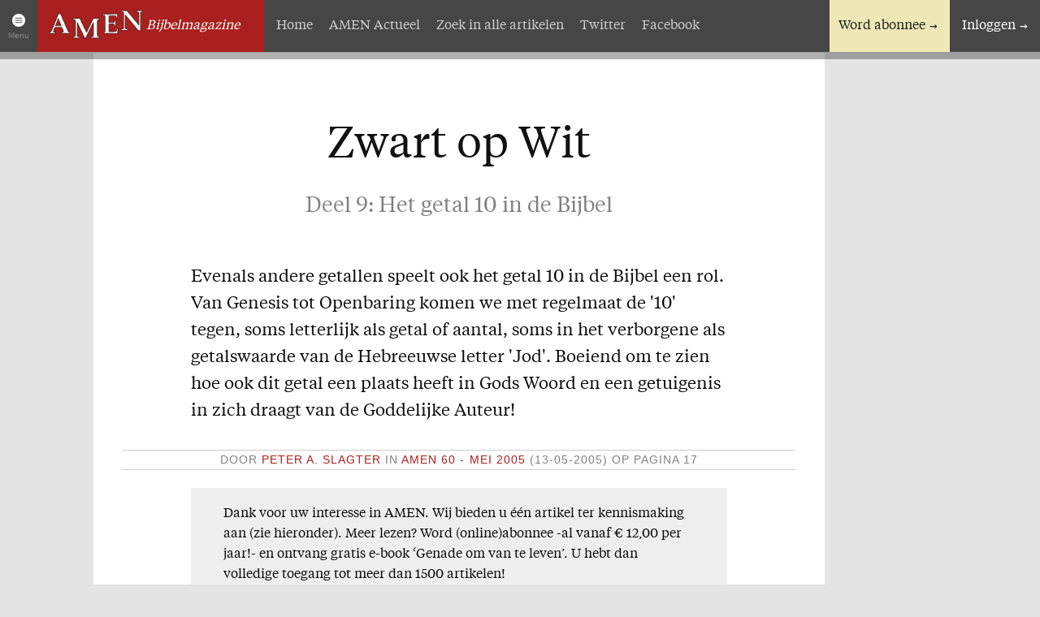

--- FILE ---
content_type: text/html; charset=UTF-8
request_url: https://www.amen.nl/artikel/448/zwart-op-wit-deel-9-het-getal-10-in-de-bijbel
body_size: 25224
content:
<!DOCTYPE html>
<!--[if IE 9 ]><html lang="nl" class="no-js ie9"><![endif]-->
<!--[if (gt IE 9)|!(IE)]><!--><html lang="nl" class="no-js"><!--<![endif]-->
<head>

<script type='text/javascript' src='/ui/uibase/script/setcookie.js?r=2b0fb64fe3071088dc4630093935479cfe20b7f0'></script>
<meta itemprop="pb:time" content="1581951000">
 <meta name='generator' content='Procurios' />
	<script type="text/javascript">
        if (!('querySelector' in document && 'addEventListener' in window && Array.prototype.forEach)) {
            // @see: http://responsivenews.co.uk/post/18948466399/cutting-the-mustard
            window.location = "/uw-browser-wordt-niet-ondersteund";
        }
    </script>
	<meta charset="UTF-8" />
	<meta http-equiv="X-UA-Compatible" content="IE=edge,chrome=1" />
	<meta name="viewport" content="width=device-width,initial-scale=1,maximum-scale=1,minimum-scale=1,user-scalable=no" />
	<meta http-equiv="X-UA-Compatible" content="IE=edge" />
	<title>Zwart op Wit - Deel 9: Het getal 10 in de Bijbel - AMEN</title>
	<link href='//fonts.googleapis.com/css?family=Inconsolata:400,700' rel='stylesheet' type='text/css' />
	<link rel='stylesheet' type='text/css' media='screen' href='/cache/146syao5kqr2.ff991df58ecf.css' />
<link rel='stylesheet' type='text/css' media='screen' href='/cache/3vhpufnyebc4o.ff991df58ecf.css' />
<link rel='stylesheet' type='text/css' media='print' href='/cache/3ga85qk3byyoo.ff991df58ecf.css' />
<meta name="author" content="AMEN" />
	
	
	<link rel="shortcut icon" href="/ui/amen2014/img/favicon.ico" />
	<link rel='stylesheet' type='text/css' media='screen' href='/ui/uibase/style/pbutil.css?rev=936ee22c6760c7601820a01aadeb5a63a9c84a35' />
<script type='text/javascript' src='/ui/uibase/script/prototype/prototype-min.js?rev=2ce7626cd5fcfb3042f3ce6c532d9fd6b7e4e352'></script>
<script type='text/javascript' src='/ui/uibase/droplets/iframe-resizer/child.js?rev=8075597b7937271dad9679269aec91bcab7a61fc'></script>
<script type='text/javascript' src='/ui/uibase/script/pblib/pblib.js?rev=397cb9ef2e7dec4e026c879b0066f2807e007912'></script>

	
				<meta property='og:site_name' content='AMEN' />
				<meta property='fb:app_id' content='317299755120068' />
			<meta property='og:title' content='Deel 9: Het getal 10 in de Bijbel'/>
			<meta property='og:type' content='website'/>
			<meta property='og:image' content='' />
			<meta property='og:description' content='Evenals andere getallen speelt ook het getal 10 in de Bijbel een rol. Van Genesis tot Openbaring komen we met regelmaat de '10' tegen, soms letterlijk als getal of aantal, soms in het verborgene als getalswaarde van de Hebreeuwse letter 'Jod'. Boeiend om te zien hoe ook dit getal een plaats heeft in Gods Woord en een getuigenis in zich draagt van de Goddelijke Auteur!' /><script src="/ui/uibase/vendor/procurios/amdLoader/dist/amdLoader.js?rev=b1a6a7ceda19f51c6a18587a2b15ca17675e5d29" data-main data-rev="ff991df58ecf"></script>
<script type='text/javascript'>var digitalData = {"page":{"attributes":{"PBSiteID":"136848"},"pageInfo":{"pageID":"136969","pageName":"Zwart op Wit - Deel 9: Het getal 10 in de Bijbel","language":"nl_NL","breadCrumbs":["Home","Artikelen","Zwart op Wit - Deel 9: Het getal 10 in de Bijbel"]}},"user":[{"segment":{"loggedIn":"no"},"profile":[{"profileID":"session-6e2e39f7-78ef-4432-abef-649804c1cc47","countryCode":"US","attributes":[]}]}],"component":[{"componentInfo":{"componentID":"136970","componentName":"mod_magazine: Volledig artikel"},"attributes":{"componentType":"ArticleDetails","componentModule":"Website"}},{"componentInfo":{"componentID":"136966","componentName":"AMEN: Word ook abonnee"},"attributes":{"componentType":"AMEN: Word ook abonnee","componentModule":"Website"}},{"componentInfo":{"componentID":"136977","componentName":"AMEN: Morgenroodreeks-introductie"},"attributes":{"componentType":"AMEN: Sectie-titel en -introductie","componentModule":"Website"}},{"componentInfo":{"componentID":"141654","componentName":"\"Zoon\" in het Oude Testament"},"attributes":{"componentType":"AMEN: Advertentie","componentModule":"Website"}},{"componentInfo":{"componentID":"136968","componentName":"Levend water"},"attributes":{"componentType":"AMEN: Advertentie","componentModule":"Website"}},{"componentInfo":{"componentID":"136967","componentName":"Het Getuigenis van de Sterren"},"attributes":{"componentType":"AMEN: Advertentie","componentModule":"Website"}}],"cookiePolicy":{"acceptancePolicy":"optIn","cookieTypeCategory":{"tracking":"tracking","statistics":"tracking","external":"external","functional":"essential"},"allowedCookieTypes":{"functional":true,"preferences":true,"statistics":true,"tracking":true,"external":true}},"pageInstanceID":"production"}</script>
    <script>
        window.dataLayer = window.dataLayer || [];
        function gtag(){ dataLayer.push(arguments); }

        gtag('consent', 'default', {"ad_storage":"granted","ad_user_data":"granted","ad_personalization":"granted","analytics_storage":"granted","functionality_storage":"granted","personalization_storage":"granted","security_storage":"granted"});
    </script>
<script>
    (function(w,d,s,l,i){w[l]=w[l]||[];w[l].push({'gtm.start':
        new Date().getTime(),event:'gtm.js'});var f=d.getElementsByTagName(s)[0],
        j=d.createElement(s),dl=l!='dataLayer'?'&l='+l:'';j.async=true;j.src=
        '//www.googletagmanager.com/gtm.js?id='+i+dl;f.parentNode.insertBefore(j,f);
    })(window,document,'script','dataLayer','GTM-THLNWD');
</script>
<link rel='stylesheet' media='screen' href='/ui/amen2014/modules/mod_magazine/style/amen-default.css?rev=4d9dc5cb26c315b5c158e823407236c83161e203' type='text/css' />
<link rel='stylesheet' media='screen' href='/ui/amen2014/modules/mod_magazine/style/amen-full-article.css?rev=1d53fadca59f2d79aeebacb3351bab58f1455c7c' type='text/css' />
<script src='/a/userinterface/amen2014/modules/mod_magazine/script/amen-full-article.js?rev=d5c5549433ea1df8e85bf84ffff5aa58bc5fc300'></script>

	
</head>
<body id="amen2014/default" class="">
<noscript>
    <iframe src="//www.googletagmanager.com/ns.html?id=GTM-THLNWD" height="0" width="0" style="display:none; visibility:hidden"></iframe>
</noscript>
	<!-- ProBaseSpider noIndex -->
	<div class="site-container">
		<div class="section section-header">
			
			<div class="row row-logo">
				<a id="amen-menu-toggler" class="amen-menu-toggler" href="#site-index">Menu</a>
				<a href="/" title="Terug naar de homepage">
					<img class="amen-logo" src="/ui/amen2014/img/logo-amen.png" alt="AMEN: Online Bijbelmagazine" />
					<em id="amen-logo-context">Bijbelmagazine</em>
				</a>
			</div>
			<div class="row row-tools">	<p class="amen-toolbar amen-toolbar-nonmember">
		<a href="/abonnementen" class="amen-subscribe">Word abonnee</a>
		<a href="/login" class="amen-login">Inloggen</a>
	</p>
</div>
			<div class="row row-nav nav"><ul><li class="nth-child1 active">                
            <a href="/" class="sub">Artikelen</a><ul><li class="nth-child1">                
            <a href="/">Home</a></li><li class="nth-child2">                
            <a href="/amen-actueel">AMEN Actueel</a></li><li class="nth-child3">                
            <a href="/zoek-een-artikel">Zoek in alle artikelen</a></li><li class="nth-child4">                
            <a href="/volg-ons-op-twitter" target="_blank" rel="noopener noreferrer" class="external-link">Twitter</a></li><li class="nth-child5 last">                
            <a href="/facebook" target="_blank" rel="noopener noreferrer" class="external-link">Facebook</a></li></ul></li><li class="nth-child2">                
            <a href="/over-amen" class="sub">Over AMEN</a><ul><li class="nth-child1">                
            <a href="/abonnementen">Abonnementen</a></li><li class="nth-child2">                
            <a href="/geschenkabonnement">Geschenkabonnement</a></li><li class="nth-child3">                
            <a href="/proefnummer">Proefnummer AMEN</a></li><li class="nth-child4">                
            <a href="/amen-steunen">Steun AMEN</a></li><li class="nth-child5 last">                
            <a href="/missie">Missie</a></li></ul></li><li class="nth-child3">                
            <a href="/service" class="sub">Service</a><ul><li class="nth-child1">                
            <a href="/adreswijziging">Adreswijziging</a></li><li class="nth-child2">                
            <a href="/nabestellen">Nabestellen</a></li><li class="nth-child3 last">                
            <a href="/vragen-en-opmerkingen">Vragen en opmerkingen</a></li></ul></li><li class="nth-child4 last">                
            <a href="/en-verder" class="sub">En verder</a><ul><li class="nth-child1 last">                
            <a href="/agenda">Bijbelstudieagenda</a></li></ul></li></ul></div>
			<div class="row row-subnav nav"><ul><li class="nth-child1">                
            <a href="/">Home</a></li><li class="nth-child2">                
            <a href="/amen-actueel">AMEN Actueel</a></li><li class="nth-child3">                
            <a href="/zoek-een-artikel">Zoek in alle artikelen</a></li><li class="nth-child4">                
            <a href="/volg-ons-op-twitter" target="_blank" rel="noopener noreferrer" class="external-link">Twitter</a></li><li class="nth-child5 last">                
            <a href="/facebook" target="_blank" rel="noopener noreferrer" class="external-link">Facebook</a></li></ul></div>
		</div>

		<div class="section section-content">
			<!-- /ProBaseSpider -->
			<h1>Zwart op Wit - Deel 9: Het getal 10 in de Bijbel</h1>
			<div
    id='art_136970'
    class='article article_1 article_odd article_first article_last'
    >
        <div class='article_content article_dynamic'><div class="amen-full-article " itemscope itemtype="http://schema.org/Article">
		<div class="fa-title">
							<meta itemprop="name" content="Zwart op Wit - Deel 9: Het getal 10 in de Bijbel" />
			<h1 class="series-title">Zwart op Wit</h1>
			<span class="series-subtitle">Deel 9: Het getal 10 in de Bijbel</span>
			</div>

			<div class="fa-introduction"><p>Evenals andere getallen speelt ook het getal 10 in de Bijbel een rol. Van Genesis tot Openbaring komen we met regelmaat de '10' tegen, soms letterlijk als getal of aantal, soms in het verborgene als getalswaarde van de Hebreeuwse letter 'Jod'. Boeiend om te zien hoe ook dit getal een plaats heeft in Gods Woord en een getuigenis in zich draagt van de Goddelijke Auteur!</p></div>
	
		<div class="fa-meta-data">
		<p>
							<span class="fa-author">Door <em itemprop="author">Peter A. Slagter</em></span>
															<span class="fa-publish-date">in
								<em> AMEN 60 - mei 2005</em>
				<span class="publish-date">(13-05-2005)</span>
									op pagina 17</span>
									</p>
	</div>
	
			<aside class="fa-article-blocker">
							<p>Dank voor uw interesse in AMEN. Wij bieden u één artikel ter kennismaking aan (zie hieronder). Meer lezen?
					Word (online)abonnee -al vanaf € 12,00 per jaar!- en ontvang gratis e-book ‘Genade om van te leven’.
					U hebt dan volledige toegang tot meer dan 1500 artikelen!</p>
				<span>Uw (alleen voor abonnees) artikel:</span>
				<ul>
									<li>Deel 9: Het getal 10 in de Bijbel</li>
								</ul>
				<a class="amen-button amen-button-pri" href='/abonnementen'>Ik word abonnee</a>
													<a class="amen-button" href="/login">Inloggen</a>
								</aside>
	
			<div class="fa-content" itemprop="articleBody">
			<h2>Cijfers en letters</h2>
<p>Door de eeuwen heen hebben mensen zich bezig gehouden met de taal. Daarbij gaat het niet alleen om de vraag <em>wat</em> er staat, maar ook om <em>hoe</em> het er staat. Anders gezegd: welke structuren zijn er in de taal te vinden en zijn er ook onderlinge verbanden te vinden tussen verschillende woorden? Zit er een bepaald systeem in de opbouw van de taal? Onderzoekers hebben zich daarin verdiept en sommigen zijn tot de ontdekking gekomen, dat men taal niet alleen kan lezen, maar ook tellen. Zo onstaat een getalschrift waarbij de verbanden tussen woorden en zinsdelen getalsmatig zichtbaar gemaakt kunnen worden, hetgeen verrassende conclusies kan opleveren. Ook in het Boek der boeken is dit getalschrift ontdekt, waarbij is vastgesteld dat het geopenbaarde Woord van God een uitermate verfijnde, ingewikkelde structuur in zich bergt. Voor degenen die zich daar mee bezig houden alleen maar een bevestiging van het unieke van de Bijbel als 'bovenmenselijk' boek: "Al de Schrift is van God ingegeven..." (2 Tim. 3:16 SV). Deze Goddelijke inspiratie heeft overigens gestalte gekregen in de Hebreeuwse (O.T.) en Griekse (N.T.) taal. Deze talen vormen de zgn. grondtekst en moeten derhalve bij bestudering van Gods Woord als uitgangspunt genomen worden. Tegenwoordig is het met behulp van computerprogramma's voor velen mogelijk de bijbelse grondteksten te benaderen.</p>
<p>Het Hebreeuwse woord 'safar' komt voor in woorden, die zowel met 'tellen' als 'vertellen' worden vertaald:<br /> Genesis 15:5 "Toen leidde Hij hem naar buiten, en zeide: Zie toch op naar de hemel en tel de sterren, indien gij ze tellen kunt; en Hij zeide tot hem: Zo zal uw nageslacht zijn."<br /> Job 38:37 "Wie telt de wolken met wijsheid af...?"</p>
<p>Genesis 24:66 "En de knecht vertelde Isaak alles wat hij gedaan had"<br /> Exodus 18:8 "Toen vertelde Mozes zijn schoonvader al wat de HERE Farao en de Egyptenaren had aangedaan ter wille van Isra&euml;l, alle moeiten die hen onderweg getroffen hadden, en hoe de HERE hen had gered."</p>
<p>God heeft het getal der sterren aan de hemel bepaald, ja Hij roept ze alle bij name (Ps. 147:4). Hij heeft de wolken geteld en en maakte hen tot Zijn wagen (Ps. 104:3). Zelfs de haren op uw hoofd zijn alle geteld, zei de Here Jezus tot Zijn discipelen.<br /> God telt en Hij vertelt in cijfers en letters, in getallen en woorden.</p>
<h2>Ivan Panin</h2>
<p>E&eacute;n van de mensen die zich intensief bezig heeft gehouden met de getallen in de Bijbel is de uit Rusland afkomstige Prof. Dr. Ivan Panin (1855-1942). Hij was een 'overtuigd atheist', maar is door het intensief bestuderen van de Bijbel tot een geheel ander inzicht gekomen! Hij werd als wiskundige getroffen door de getallenstructuur van het Johannes-evangelie en dat opende zijn ogen voor de rijkdom van Gods Woord en de heerlijkheid van de Here Jezus Christus.<br /> Panin wijdde zich vervolgens gedurende 50 jaar met veel inzet en toewijding aan het onderzoek van de numerieke structuur van de Bijbel.<br /> Hij was niet de enige die de opmerkelijke betekenis van getallen in de Bijbel ontdekte en onderzocht. Ook mensen als F.W. Grant ('Numerical Bible'), Dr. Bullinger ('Numbers in Scripture) en W.J. Pasedag ('Bibelzahlenkunde', e.a.) hebben zich er mee beziggehouden. Zij kwamen allen onder de indruk van de getalskenmerken van de Bijbel.<br /> Ivan Panin echter maakte er zijn levenswerk van en ontdekte dat iedere letter van de Hebreeuwse en Griekse manuscripten genummerd is en z'n eigen unieke plaats heeft in de rangorde van het totale aantal letters in de Bijbel. Hij legde zo wonderlijke structuren bloot, die zelfs verhelderend kunnen zijn voor de samenstelling van de Schrift.<br /> Om &eacute;&eacute;n voorbeeld te noemen: in de NBG-51 vertaling staat het gedeelte van Markus 16:9-20 tussen vierkante haken. Daarmee wordt aangegeven, dat de vertalers er niet zeker van waren of dit gedeelte tot de originele tekst behoort. Nu, Panin heeft door onderzoek van de getalsmatige structuur van het Markus-evangelie aangetoond, dat dit tekstgedeelte er wel degelijk bij hoort.</p>
<p>Het getal 7 is wel het bekendste van alle getallen als het gaat om z'n symbolische betekenis: volkomenheid, rust, volmaaktheid. Het wordt in de hele schepping teruggevonden: 7 kleuren van de regenboog, 7 grondtonen in de muziek, 7-jarige cyclus van celvernieuwing in het menselijk lichaam, etc.<br /> Uit onderzoek van Panin bleek overduidelijk, dat 7 ook het grondgetal is van de Bijbel. Zo ontafelde hij bijvoorbeeld het allereerste gedeelte van het Nieuwe Testament, het geslachtsregister van Jezus Christus in Matthe&uuml;s 1:1-17.<br /> Daarin blijkt volgens de Griekse tekst zo'n beetje alles deelbaar door 7:</p>
<ul>
<li>het aantal woorden</li>
<li>het aantal woorden dat met een klinker en medeklinker begint</li>
<li>het aantal letters</li>
<li>het aantal klinkers en medeklinkers</li>
<li>het aantal woorden, dat meer dan &eacute;&eacute;n keer voorkomt</li>
<li>het aantal woorden, dat slechts in &eacute;&eacute;n vorm voorkomt</li>
<li>het aantal zelfstandige naamwoorden</li>
<li>het aantal woord, dat geen zelfstandig naamwoord is</li>
<li>het aantal persoonsnamen, zowel de vrouwlijke als de mannelijke apart</li>
</ul>
<p>Enzovoort.</p>
<p>Alles is deelbaar door 7. En dergelijke uitkomsten zijn in de hele Bijbel terug te vinden.<br /> <em>De getallenstructuur is gewoon het onweerlegbare bewijs dat de Bijbel het Woord van God is!</em><br /> Geen mens is in staat om zoiets tot stand te brengen, laat staan 40 bijbelschrijvers die (onafhankelijk van elkaar!!) over een periode van zo'n 1500 jaar de woorden van God hebben opgetekend.</p>
<h2>Getalswaarde</h2>
<p>De Hebreeuwse en Griekse letters kenmerken zich doordat zij ook een getalswaarde vertegenwoordigen.</p>
<p><img title="overzicht hebr a 60" src="/l/library/download/ixMtVxx5HZh5sWEeUY6_a_YPcTTlEVPtgt/1115992202.png?width=350&amp;height=496&amp;ext=.png" alt="overzicht hebr a 60" width="350" height="496" /> <img title="grieks overzicht amen 60" src="/l/library/download/ixMtVxx5HZg8300Gei81M_a_bkx-a-0Flqtd/1115991894.png?width=200&amp;height=419&amp;ext=.png" alt="grieks overzicht amen 60" width="200" height="419" /></p>
<p>Elke letter staat voor een getal. Aangezien elk woord uit een aantal letters bestaat is er dus ook sprake van een 'woordwaarde'.<br /> De naam 'Jezus' bijvoorbeeld is opgebouwd uit jota (10) + eta (8) + sigma (200) + omicron (70) + upsilon (400) + sigma (200) = 888<br /> Zo wordt bijvoorbeeld in Openbaring 13 gezegd over het beest: "Hier is de wijsheid: wie verstand heeft, berekene het getal van het beest, want het is een getal van een mens, en zijn getal is zeshonderd zesenzestig."<br /> Op deze manier is niet alleen de getalswaarde van een woord te berekenen, maar ook van zinnen en tekstgedeelten.<br /> De eerste zin in de Bijbel luidt: "In den beginne schiep God de hemel en de aarde". In het Hebreeuws staat er: 'Bereshit bara Elohim eth ha'sjamaim w'eth ha'aretz':<br /> Deze zin bestaat uit 7 woorden met samen 28 (= 4x7) letters.<br /> De hoofdwoorden (en hun getalswaarde) zijn 'God' (86) , 'de hemel' (395) en 'de aarde' (296). Deze bestaan samen uit 14 (= 2x7) letters. Tellen we de getalswaarden van deze hoofdwoorden bij elkaar op, dan krijgen we: 777.<br /> In Genesis 1:3 lezen we dan: "En God zeide" &ndash; 'wejomar (257) Elohim (86)' Tellen we deze woordwaarden bij elkaar op dan is dat: 343, oftewel: 7 x 7 x 7.<br /> Met deze inleidende woorden van de Bijbel is dus direct de toon gezet, zowel in taal als in getal. Het mag duidelijk zijn, dat de Bijbel ook op deze getalsmatige manier van schrijven ontzettend veel te (ver)tellen heeft!</p>
<aside>
<h2>Gematria en Kaballah</h2>
<p>De <em>Gematria</em> (= getalswaardeleer) kan een verrijkend aspect zijn van het bestuderen van Gods Woord. Voorzichtigheid is echter wel geboden. Zoals met alles probeert de tegenstander verwarring te zaaien, door met bijbelse ingredi&euml;nten een valse leer te promoten. - Waar de Bijbel spreekt over wedergeboorte, d.i. opnieuw geboren worden, niet uit 'vleselijk water' (zoals bij de eerste geboorte, maar uit 'geestelijk water' (Joh. 3), daar wordt in de wereld het begrip 're&iuml;ncarnatie' gehanteerd. Dit betekent: opnieuw vleesworden. Het is een duivelse variant op het bijbelse wedergeboorte.<br /> - Waar de apostel Paulus het geheimenis Gods heeft bekendgemaakt, namelijk "Christus, in wie al de schatten der wijsheid en kennis verborgen zijn" (Kol. 2:2-3), daar heeft de wereld haar eigen leer van wijsheid in het zgn. gnosticisme. Dit woord is afgeleid van het Griekse 'gnosis' (= kennis), dat in de Bijbel o.a. gebruikt wordt voor het kennen van God en Zijn wil. Dit is van Godswege geopenbaard in Zijn Woord en alleen van daaruit is God te kennen. Wanneer men echter vanuit de menselijke rede en filosofische inzichten probeert kennis van God te krijgen, raakt men verstrikt in de verleidingen van de duivel en wordt deze kennis occult.<br /> - Waar de sterren door God gemaakt en geplaatst zijn aan het hemelgewelf als een machtig getuigenis van Gods plan en de Verlosser (Christus), daar zoekt de mens zichzelf in de sterren om daaruit de levensweg te destilleren via horoscopen, e.d. Een duivelse leugen om de mensen te misleiden.<br /> Zo is het ook met de leer van de getallen in de Bijbel. Op de juiste manier gehanteerd zal het een bevestiging zijn van de bijbelse boodschap, zoals die onder woorden gebracht is. Wie buiten het Boek omgaat loopt groot risico misleid te worden.<br /> Het <em>Kabbalisme</em>is daar een voorbeeld van. De kabbalist is ervan overtuigd dat hij na jarenlange studies zichzelf op die manier kan verlossen en dichter bij God komen. De ontleding van de getalswaarden in de Schrift en de symbolische verklaring ervan moeten de nodige kennis verschaffen om de Allerhoogsten werkelijk te leren kennen. Dit gebeurt door de meest ingewikkelde combinaties van getallen en getalswaarden te construeren, die de waarachtige kennis zouden moeten opleveren. Door de symbolische invulling ervan verdwijnt de visie voor de letterlijke betekenis van getallen in de Bijbel.<br /> Net als het gnosticisme is ook het kabbalisme een duivels alternatief voor het kennen van God door de wijsheid die Hij in Zijn Woord heeft geopenbaard met als stralend middelpunt Gods Zoon, de Here Jezus Christus.</p>
</aside>
<h2>Tien: 'Jod'</h2>
<p>Als de Bijbel getallen noemt hebben die voor ons een normale, letterlijke betekenis, net zoals we de hele Bijbel lezen. Daarnaast kunnen getallen in Gods Woord een geestelijke of symbolische betekenis hebben. Eerder kwam het getal 7 al aan de orde, dat naast z'n letterlijke betekenis ook gezien wordt als het getal de volkomenheid.<br /> Het getal 10 wordt beschouwd als &eacute;&eacute;n van de 'volmaakte' getallen en typeert de perfectie van de Goddelijke ordening.<br /> Het sluit de eerste serie van getallen af (1-10) en vormt tegelijkertijd het begin van een nieuwe reeks. Deze eerste tien getallen zijn representatief voor het gehele numerieke systeem en dient als basis voor het rekenen met 'decimalen' of 'tientallen'.<br /> Het getal 10 wordt in het Hebreeuwse alfabet weergegeven door de 'Jod' (Grieks: 'Jota'). Het is de kleinste letter van het alfabet en ziet er zo uit: i<br /> Het woord 'Jod' wordt geschreven als d (4) u (6) i (10) en heeft dus als getalswaarde: 20. Dit is de cijferwaarde van de volgende letter in het alfabet, de 'Kaf'. De 'Jod' is dus de opmaat naar de 'Kaf'. Dit is wel aardig, vooral als we bedenken, dat beide woorden dezelfde betekenis hebben: hand.<br /> 'Jod' = hand (in rust)<br /> 'Kaf' = hand (in beweging)</p>
<p>Overigens kennen wij het woord 'Jod' in onze taal als 'jat'. Dit komt van het Jiddisch (zie kader). 'Jatten' staat voor 'handen' en als werkwoord betekent het: iets wegnemen, stelen.</p>
<aside>
<h3>Het Jiddisch in Nederland</h3>
<p>Het Jiddisch is rond de 11de eeuw in het Rijnland ontstaan, als een variant van het Hoogduits met veel Hebreeuwse en Aramese woorden. Groepen die oostelijker woonden hadden ook veel Slavische woorden in gebruik. Door regelmatig onderling contact (familie, handel) wisselden ze de begrippen en woorden uit. Halverwege het vorige millenium kwam uit Duitsland en Polen een groot joods proletariaat binnendruppelen, die we de Asjkenaziem noemen. Zij brachten het Jiddisch mee. Zij hadden veel contact met grote delen van de bevolking, maar hielden onderling vast aan hun eigen taal. Dit had voor een deel te maken met het veel uitgeoefende beroep van handelaar. Ze wilden onderling overleggen zonder dat de klant begreep wat voor afspraak ze maakten of wat voor informatie ze uitwisselden. Veel termen hebben betrekking op bedragen: joetje, meier, lammetje, ze verwijzen naar de volgorde van letters in het Hebreeuwse alfabet, de jod is 10, joetje is een tientje, lammetje: lamed, 30, 30 stuivers is 1,50 et cetera.<br /> In Amsterdam waren veel drukkerijen, waaronder diverse Jiddische. Hun boeken werden over heel Europa verspreid, iedere Jiddische gemeenschap kon ze lezen. Enkele namen van deze Asjkenziem: Polak, Cohen, Wertheim, Hamburger, Oppenheim, etc.<br /> In de 18de eeuw verminderde het gebruik van het Jiddisch. Ten behoeve van de maatschappelijke emancipatie van de Joden en op grond van de scheiding van kerk en staat werd hen verplicht om het Nederlands als voertaal te hanteren. Op scholen werd het Nederlands als voertaal verplicht gesteld. Het had tot gevolg dat ook uit deze groep diverse mensen carri&egrave;re maakten in intellectuele beroepen als arts, advocaat of journalist. Het Jiddisch bleef in andere landen wel bestaan, vooral in de ge&iuml;soleerde gemeenschappen in Rusland en Polen, en emigreerde met hen mee naar de VS.</p>
<p>Het Jiddisch in Nederland is een typische mengtaal. Veel van oorsprong Hebreeuwse woorden zijn vervormd tot 'nederlandsoide' meervoudsvormen of verkleind: schmu-es werd smoesje, schmusen werd smoezen of smoezelen, gein werd geintje of ongein. In het Nederlands waren al veel woorden opgenomen die via de Bijbel uit het Hebreeuws kwamen: amen, abt, alo&euml;, halleluja, hosanna, jubeljaar, messias, mirre, pasen, sabbat, satan, sikkel, etc. Veel namen uiteraard ook: Hans is via Johannes afgeleid van Jochanan. Veel spreekwoorden en uitdrukkingen (bv. jobstijding) idem dito. Mokum betekent stad. Oorspronkelijk werd Amsterdam in het Jiddisch aangeduid met Mokum Alef, Rotterdam met Mokum Reis, Berlijn met Mokum Beth, steeds de beginletter van de naam van de stad. Alleen Amsterdam heeft zijn Jiddische naam behouden, en is synoniem geworden met de gezellige binnenstad. Via het Jiddisch zijn ook Duitse woorden binnengeslopen: de kift komt van het Duitse Gift, afgunst, pietsje van bisschen, sappelen van zappeln.<br /> Echter door het gebruik van de taal in de 'onderlaag' van de samenleving zijn veel begrippen qua betekenis gedegradeerd. Een keurig Hebreeuws woord als bajjiet, huis, werd in het Jiddisch bajes, met als huidige betekenis: gevangenis. Chacham (wijs, kundig) werd goochem, sluw; chosen (bruidegom) werd gozer, kalle (bruid) werd hoer, lef (hart) werd branie, poeren (Poerim is een vrolijk feest) werd 'poerem hebben', kouwe drukte; sjtieke (stilte) werd stiekem.</p>
<p><em>Bron: www.ety.nl/jiddisch.html</em></p>
</aside>
<p>Gezien in het licht van het alfabet gaat de 'Jod' (hand in rust) dus over in de 'Kaf' (hand in beweging). Het woord 'Kaf' @ k bestaat overigens uit een 'Kaf' (k &ndash; 20) en een 'Pee' (@ - 80), samen dus: 100 (= 10x10).</p>
<h2>De naam van God</h2>
<p>Terwijl de Bijbel begint met de letter 'Beth' begint de naam van God met een 'tien', namelijk de 'Jod'. In onze vertalingen wordt de naam van God vertaald met 'HERE' (NBG-51) of 'HEERE' (SV). In het Hebreeuws wordt de naam weergegeven door vier letters: e u e i, de 'Jod' (10), 'Hee' (5), de 'Waw' (6) en de 'Hee' (5). In de Engelse taal worden de vier letters JHWH vaak verwoord als Jehova; wij schrijven liever: JaHWeH of Jahweh (of hoe het dan ook geschreven c.q. uitgesproken moet worden, want daarover verschillen de meningen).<br /> Het is overigens jammer, dat men in onze vertalingen deze naam niet gewoon heeft laten staan, maar vertaald heeft met HERE of HEERE.<br /> De betekenis van de naam Jahweh wordt meestal omschreven als: Ik ben, die Ik ben, of: Ik zal zijn, die Ik zijn zal (vgl. Exod. 3:14). God is de grote Aanwezige. Hij is er. In Zijn Schepping, in Zijn Woord, in Zijn Zoon.</p>
<aside>
<h3>Jahweh: HERE</h3>
<p>Deze naam verbindt Hem met Zijn volk: Isra&euml;l. Dit laatste blijkt vooral uit Exodus 3:15, waar God Zijn naam als het ware op de Isra&euml;lieten legt: "Dit is mijn Naam en zo wil Ik aangeroepen worden van geslacht tot geslacht." Het is dan ook uitermate triest dat het Joodse volk de naam Jahweh niet meer gebruikt. De orthodoxe Jood die de Schriften leest zal deze naam niet uitspreken, maar vervangen door 'Ha'Shem' (de Naam) of 'Adonai' (Heer). Men zegt dit uit eerbied voor de heilige naam van God te doen. Dat klinkt devoot en nederig, maar het is beslist niet in overeenstemming met Gods wil. Sterker nog, in de toekomst zal dat duidelijk blijken. De profeet Jo&euml;l profeteert over de komende Dag des HEREN: "En het zal geschieden, dat ieder die de naam des HEREN aanroept, behouden zal worden" (2:32, zie ook Hand.2:21 en Rom. 10:13). De naam is verbonden met de persoon die de naam draagt en dat geldt vooral voor de HERE. In deze naam ligt het wezen van God opgesloten: Ik ben. Hij is de Levende, die erbij is en erbij wil zijn. De naam niet willen uitspreken, om welke reden dan ook, is feitelijk een afwijzing van de persoon. Dit is dan ook een trieste zaak, temeer als we bedenken, dat God door het verbond met Isra&euml;l 'getrouwd' is. De HERE is de Man en Isra&euml;l is de vrouw. En nu weigert de vrouw de naam van de Man te noemen...<br /> Hoe anders is de houding van God ten opzichte van Isra&euml;l: "Maar nu, zo zegt de HERE, uw Schepper, o Jakob, en uw Formeerder, o Isra&euml;l: Vrees niet, want Ik heb u verlost, Ik heb u bij uw naam geroepen, gij zijt Mijn" (Jes. 43:1). Gelukkig zal er ooit een dag komen, dat Isra&euml;l dit zal inzien. Door de verdrukkingen heen zal de verlossing komen door de hand van de HERE en dan zullen de Isra&euml;lieten Zijn naam heiligen (Jes. 29:23). In Zacharia 13:9 zegt de HERE over degenen die door het vuur gelouterd zijn: "Zij zullen Mijn naam aanroepen en Ik zal hen verhoren. Ik zeg: dat is Mijn volk; en zij zullen zeggen: de HERE is mijn God."</p>
</aside>
<p>We willen met de betekenis van 'Jahweh' in ons achterhoofd nog wat meer nadenken over deze naam. Het blijkt namelijk dat de naam niet alleen genoemd wordt in de tekst, maar ook getalsmatig in het Woord (verborgen) aanwezig is: de HERE is erbij!<br /> De naam bestaat uit vier letters. Het getal 4 hoort bij de geschapen wereld. Op de 4e dag (Gen. 1) plaatste God de lichten (zon, maan en sterren) in het uitspansel "om licht te geven op de aarde" (vs. 15). De vier elementen der wereld zijn bekend (aarde, lucht, vuur, water), alsmede de vier 'hoeken' c.q. windrichtingen (noord, zuid, oost, west) en de vier seizoenen (lente, zomer, herfst, winter). Het ware licht der wereld is Christus (Joh. 8:12) en Hij is de vier-voudige Erfgenaam: de Zoon van God (hemel), van Adam (aarde), van David (troon) en van Abraham (land). Vandaar ook, dat er vier Evangeli&euml;n zijn die getuigen van het leven en werk van God op aarde in Zijn Zoon, de Here Jezus Christus.<br /> Zo heeft de naam van God dus Zijn aanwezigheid in de schepping in zich. Hij is de Schepper en uit Hem is alles (van boven af) voortgekomen: "De hemel is Mijn troon en de aarde de voetbank Mijner voeten..." (Jes. 66:1).<br /> Als we de eerste vier cijfers (1 + 2 + 3 + 4) bij elkaar op tellen, komen we op 10 en daar begint de naam van God mee! En, de vierde letter van het alfabet is de 'Daleth', hetgeen betekent: deur. Met andere woorden: de '4' heeft een opening in zich. Er is verlossing mogelijk! We denken dan onmiddelijk aan de woorden van de Here Jezus: "Ik ben de Deur; indien iemand door Mij ingaat, die zal behouden worden; en hij zal ingaan en uitgaan en weide vinden" (Joh. 10:9 SV).</p>
<h2>10 Woorden</h2>
<p>Zoals we zagen bestaat de naam van God uit vier letters: Jod, Hee, Waw en Hee, of, getalsmatig aangeduid: 10, 5, 6, 5.<br /> De 10 is het getal van de perfecte Goddelijke ordening. Die ordening komt niet alleen tot uitdrukking in de scheppingsorde, maar ook in de openbaring van Zijn Woord. We denken daarbij aan de Tien Woorden, die God aan en via Mozes heeft bekendgemaakt. Deze Woorden vormen een extract van de instructies voor Gods volk om op aarde te wonen en God te dienen. Zij werden gegeven op twee stenen tafelen, een verdeling dus van 2 x 5. In de heilige naam van God vinden we die twee vijven terug met daartussenin de 6. Dit is het getal van de mens. Op de zesde dag werd de mens geschapen en het 'getal van een mens is 666'. En de mens staat hier dus tussen de twee vijven in. Dat wil zeggen, symbolisch gesproken: hij wordt omgeven door genade, want 5 is het getal van de genade. Anders gezegd: God omgeeft de mens met genade en dat is in de hele geschiedenis der mensheid wel duidelijk geworden. Toen de mens (Adam) in zonde viel, zocht God hem op en riep hem bij zijn naam: "En de HEERE God riep Adam en zeide tot hem: waar zijt gij?" (Gen. 3:9 SV). En dan belooft God verlossing in het zaad van de vrouw (Gen. 3:15) en dat is Christus: "Maar toen de volheid des tijds gekomen was, heeft God Zijn Zoon uitgezonden, geboren uit een vrouw, geboren onder de Wet..." (Gal. 4:4). Van Noach (het 10e geslacht na Adam!) staat geschreven: "Maar Noach vond genade in de ogen des HEREN" (Gen. 6:8). Hij was een vroom en rechtvaardig man en is opgenomen in de rij der geloofsgetuigen (Hebr. 11). En daar waar geloof is in God en Zijn geopenbaarde Woord, daar treedt de genade overvloedig in werking.<br /> Ook in het Verbond der Wet ligt de genade opgesloten in de talrijke offers, die de HERE heeft ingesteld. Op deze manier was er voor de Isra&euml;liet altijd een oplossing voor de zonden als gevolg waarvan hij op grond van Gods heilige Wet veroordeeld moest worden. Het bloed van bokken en stieren bedekte de zonden voor Gods aangezicht, zodat er ruimte was om nochtans de HERE te kunnen dienen.<br /> Toch was deze vorm van genade ('de eerste 5') niet genoeg voor God, immers het bloed van bokken en stieren kunnen de zonde niet wegnemen (Hebr. 10:4). Daarom moest er een volmaakt offer komen en Johannes de Doper wees de persoon aan, die dat offer brengen zou: 'Zie, het Lam Gods, dat de zonden der wereld wegneemt!" (Joh. 1:29). Het gaat uiteraard om de Here Jezus Christus. Hij kwam als de waarachtige Mens als Middelaar tussen God en mensen. En door deze Mens (6) kwam de waarachtige genade aan het licht: "Johannes heeft van Hem getuigd en heeft geroepen, zeggende: Deze was het, van wie ik zeide: Die na mij komt, is v&oacute;&oacute;r mij geweest, want Hij was eer dan ik. Immers uit zijn volheid hebben wij allen ontvangen zelfs genade op genade..." (1:15-16).<br /> De woorden 'genade op genade' verdienen aandacht, want letterlijk vertaald staat er: genade in plaats van (Gr. anti) genade. Dus de ene genade (die van de Wet) is met de komst van Christus vervangen door de andere genade (de 'tweede 5'). Dit is de ware genade, zoals Johannes bevestigt: "...want de wet is door Mozes gegeven, de genade en de waarheid zijn door Jezus Christus gekomen" (vs. 17)<br /> 'Genade en waarheid' kan ook worden weergegeven als 'waarachtige genade'.<br /> Prachtig om te ontdekken hoe dit heerlijk Evangelie verborgen is in de naam van God!</p>
<p><img title="geslachtsschema amen 60" src="/l/library/download/7CsZzyEGR7z2s01wOd_a_I7KMk-a-w6hQjW_a_/1116426163.png?width=500&amp;height=234&amp;ext=.png" alt="geslachtsschema amen 60" width="500" height="234" /></p>
<h2>De geslachten</h2>
<p>Eerst aan Mozes heeft God Zijn naam bekendgemaakt ten behoeve van het volk Isra&euml;l.<br /> Opmerkelijk is, dat Mozes het 26e geslacht is sinds Adam. Waarom opmerkelijk? Wel, als we de getalswaarde van de letters in de naam Jahweh bij elkaar optellen, krijgen we 26. En de vier-voudige verdeling ervan (10-5-6-5) is terug te vinden in de geslachten van Adam tot Mozes!</p>
<p>De naam JHWH blijkt dus het patroon te zijn voor de verdeling van deze 26 geslachten, waarmee de Here God een stempel zet op de gang van de geschiedenis van Adam tot Mozes.<br /> In Genesis 10 lezen we over de verdeling van de mensheid in 70 volkeren naar het getal van de zonen van Noach. Van Jafeth worden 14 zonen genoemd en van Cham 30. De erfgenaam van Noach echter is Sem. Het Hebreeuwse woord 'Shem' betekent: 'Naam'. Van hem worden 26 zonen genoemd!<br /> Professor Labuschagne geeft in zijn boekje: <em>Vertellen met getallen</em> (Boekencentrum, 1992) een voorbeeld van de verborgen aanwezigheid van Gods naam. Hij laat zien, dat Psalm 23 in het Hebreeuws 55 woorden telt: de som van alle getallen van 1 t/m 10. Het midden van de psalm wordt gevormd door de 3 Hebreeuwse woorden van de middelste zin:<br /> 'want Gij-zijt bij-mij' &ndash; ik eha idmo. Dit is het hart van de psalm. Daarv&oacute;&oacute;r spreekt de dichter <em>over</em> de HERE in de derde persoon. Erna spreekt hij <em>tot</em> de HERE in de eerste persoon. Welnu, beide zo gevormde delen tellen dus elk 26 woorden. Opnieuw een verwijzing naar de Godsnaam. De dichter heeft dus op verborgen wijze de heilige Naam als een stramien gebruikt om er zijn lied van herwonnen vertrouwen in te weven!<br /> Psalm 136 begint met "Looft de HERE" en vervolgens wordt 26 keer de reden tot lofprijzing vermeld "...want Zijn goedertierenheid is tot in eeuwigheid."<br /> Al eerder hebben we het geslachtsregister van Jezus Christus genoemd, zoals dat vermeld is in Matthe&uuml;s 1. Het andere verslag vinden we in Lukas 3. Daarin worden 78 geslachten vermeld, hetgeen overeenkomt met 3 x 26.<br /> Er zouden zo nog talloze voorbeelden te vinden zijn van het feit, dat we overal de Godsnaam terugvinden, in woord en getal. Het Woord spreekt van de aanwezigheid van God, Jahweh: Ik ben.</p>
<h2>Genesis tot Openbaring</h2>
<p>De 'tien' komt op talloze plaatsen in de Bijbel naar voren. Gewoon als getal '10', ook wel als aantal in een reeks, en in het verborgene als getalswaarde. Naast wat we tot nu toe gezien hebben, willen we nog willekeurig een aantal teksten en/of schriftgedeelten noemen, waarin de 'tien' een rol speelt van het begin tot het einde van Gods Woord.</p>
<h2>Tien oudvaders</h2>
<p>In Genesis 5 vinden we de tien namen van de oudvaders in de lijn van het erfgenaamschap van Adam. Deze oudvaders vertegenwoordigen de tien geslachten van Adam tot de zondvloed (een periode van 1656 jaar). Het zijn de namen van de erfgenamen van Adam, de lijn loopt via Abel, in wiens plaats Seth kwam, en vervolgens zo verder tot Noach. Het is dus niet "de weg van Kain", maar die andere weg, van Abel. Niet de weg van het ongeloof, maar de weg van geloof. Als wij de namen van de oudvaders nader bezien, komen wij tot de ontdekking, dat zij evenzovele typeringen zijn van de Persoon en het werk van Christus. Zij zijn een profetisch getuigenis van Christus.<br /> Zij bepalen ons niet alleen bij Zijn eerste komst, maar ook bij Zijn wederkomst. Alles wat Christus is, en wat Hij heeft gedaan, wordt nog slechts gezien door gelovigen... Er komt echter een dag, waarop heel de wereld Hem zal zien!<br /> De profeet Zacharia spreekt over die Dag voor de HERE en zegt in hoofdstuk 14:9 "En de HERE zal Koning worden over de gehele aarde; te dien dage zal de HERE de Enige zijn, en Zijn naam de enige"<br /> In Openbaring 19:11-16 lezen wij van de glorieuze intocht van de Ruiter op het witte paard. Deze Ruiter is de Here Jezus Christus. Hij zal komen "met grote macht en heerlijkheid" als de Erfgenaam van alle dingen.</p>
<p>De tiende persoon die genoemd wordt is <em>Noach</em>. De naam 'Noach' betekent: rust, vertroosting.<br /> 'Noach' (en 'Henoch' &ndash; de 7e van Adam) komen van hetzelfde stamwoord, waarvan ook het bekende woord 'Chanoeka' is afgeleid: vernieuwing.<br /> In Openbaring 21 zegt Hij, die op de troon gezeten is: "Zie, Ik maak alle dingen nieuw". Christus heeft de grond voor dit vernieuwende werk gelegd op Golgotha: Het is volbracht. Wie in Hem gelooft ontvangt rust, troost.<br /> Waarom? Omdat de genade van God, die in Christus verschenen is zo rijk is: vergeving van zonden, een nieuw leven, een nieuwe toekomst!</p>
<p>Christus zal de felbegeerde en langverwachte vrede op aarde brengen, dwars door de (toekomstige) oordelen heen. De profeet Jesaja zegt "Zie, een koning zal regeren in gerechtigheid..." (Jes. 32:1). Hier wijst de profeet naar de komst van de rechtvaardige Heerser, die komen zou. In vers 17 staat dan: "En de vrucht der gerechtigheid zal vrede zijn, de uitwerking der gerechtigheid rust en veiligheid tot in eeuwigheid".</p>
<h2>Tien plagen</h2>
<p>De tien plagen waren nodig om de Farao van Egypte ertoe te dwingen het volk Isra&euml;l te laten gaan. Als Mozes namens God tegen de koning van Egypte moet zeggen "Laat Mijn volk gaan om Mij te dienen" (Exod. 9:13), zijn er tien plagen nodig om dit te realiseren. De Goddelijke ordening speelt ook hierin een rol: "Want ditmaal zal Ik al Mijn plagen laten losbreken tegen u persoonlijk, tegen uw dienaren en uw volk, opdat gij weet, dat er niemand is op de gehele aarde, zoals Ik" (vs. 14).<br /> Derhalve waren deze plagen evenzovele 'tekenen en wonderen' die de HERE gedaan heeft om Zijn macht en heerlijkheid te tonen. Anders gezegd, het is de machtige hand van God die Isra&euml;l heeft bevrijd: "...Die Egypte sloeg in zijn eerstgeborenen... en Isra&euml;l uit hun midden uitleidde... met sterke hand en met uitgestrekte arm..." (Ps. 136:10-12, zie ook Exod. 5:24).<br /> Overigens zijn er ook vanuit dit bijbelgedeelte lijnen door te trekken naar de bediening van Gods Zoon, van wie Mozes een type was. Bij de eerste plaag veranderde Mozes water in bloed, hetgeen dood en verderf tot gevolg had. Hiermee begon Mozes' openbare optreden als verlosser en middelaar van Isra&euml;l. De Wet die God via Mozes in het kader van het (oude) verbond aan Isra&euml;l gaf, bleek voor het volk geen leven te (kunnen) brengen en wordt later door Paulus een "bediening des doods" genoemd (2 Kor. 3:7). Het eerste teken van de Here Jezus was het wonderteken te Kana, waar Hij water veranderde in wijn (Joh. 2). Dit was een voorbode van het nieuwe verbond, dat door Christus komen zou en waarin de genade middels de "bediening des Geestes" (2 Kor. 3:8) tot heil voor Isra&euml;l zou en zal zijn.<br /> De tiende plaag is de dood van de eerstgeborenen. Welnu, DE Eerstgeborene is Christus. Hij moest sterven om de verlossing van het volk Isra&euml;l gestalte te geven...</p>
<h2>Tien Woorden</h2>
<p>Nadat de tien plagen ten einde waren en Isra&euml;l bevrijd was, kwam het volk terecht in de woestijn bij de berg Sina&iuml;. Daar openbaarde God Zich aan hen en sloot het verbond met Isra&euml;l. Lazen we eerst dat God <em>al</em> Zijn plagen moest zenden om het volk te verlossen (Exod. 9:14), nu lezen we in Exodus 20: "Toen sprak God al deze woorden..." En dat blijken dan de Tien Woorden te zijn.<br /> Genesis 1 spreekt over het werk van God in de zes dagen. In dat gedeelte lezen we 10 keer: "En God zeide...". De psalmist zegt later: "Want Hij sprak en het was er, Hij gebood en het stond er" (Ps. 33:9). Zo liggen de woorden van God ten grondslag aan Zijn werk om hemel en aarde te formeren tot een woonplaats voor de mens.<br /> Uit de mensheid, die Hij naderhand in volkeren verdeelde, koos God &eacute;&eacute;n volk uit om Zijn eigen volk te zijn: Isra&euml;l. Met dat volk sloot Hij een verbond (Exod. 19) en gaf hen Tien Woorden, die ten grondslag liggen aan Zijn werk met en door het volk Isra&euml;l. Mozes zegt later: "En Hij maakte u het verbond bekend, dat Hij u gebood te houden, de Tien Woorden, en Hij schreef ze op twee stenen tafelen" (Deut. 4:13).<br /> De Tien Woorden (ook wel 'decaloog' genoemd, van het Griekse deka (= 10) en logos (= woord) zijn verdeeld in twee keer vijf. De eerste vijf Woorden houden verband met het dienen van God; de tweede serie van vijf gaat over de verhouding tot de naaste.<br /> Het is interessant te lezen wat er staat in Matthe&uuml;s 22, waar een wetgeleerde vraagt wat het grote gebod in de wet is. De Here Jezus antwoordt dan: "Gij zult de Here, uw God, liefhebben met geheel uw hart en met geheel uw ziel en met geheel uw verstand. Dit is het grote en eerste gebod. Het tweede, daaraan gelijk, is: Gij zult uw naaste liefhebben als uzelf. Aan deze twee geboden hangt de ganse wet en de profeten" (vs. 37-39).<br /> Het motto van de Tien Woorden is dus overduidelijk: liefde! Liefde tot God en de naaste. Ten diepste is dat hetzelfde, want God heeft Zich de Naaste van de Isra&euml;lieten betoond in Zijn Zoon, de Here Jezus Christus. Vandaar dat deze twee geboden feitelijk aan elkaar gelijk zijn.</p>
<p>Mozes heeft de twee stenen tafelen opgeborgen in de ark (Deut. 10:5). Ook hierin is een geweldig type neergelegd van de persoon van Christus. In Psalm 40:8-9 spreekt David profetisch van de Messias en zegt: "Toen zeide ik: Zie, ik kom, in de boekrol staat over mij geschreven; ik heb lust om uw wil te doen, mijn God, uw wet is in mijn binnenste."<br /> Christus is gekomen om op volmaakte wijze God te dienen als mens op aarde. "Geboren uit een vrouw, geboren onder de wet..." (Gal. 4:4). In Zijn leven en sterven heeft Hij de Wet vervuld (vgl. Matt. 5:17-18; Gal. 3:13). Hij heeft voldaan aan de volmaakte wil van God en Zichzelf gegeven als een losprijs voor velen. Hij is de volmaakte Middelaar tussen God en mensen, en het werk van God is door Hem volbracht en zal door Hem worden voleindigd!</p>
<h2>10e van de maand</h2>
<p>Deze dag is voor Isra&euml;l een hele belangrijke in verband met het Pascha. Op de tiende dag van de eerste maand (Nisan) moest het offerdier in huis gehaald worden (vs. 3): &ldquo;En gij zult het bewaren tot de veertiende dag van deze maand; dan zal de gehele vergadering der gemeente van Isra&euml;l het slachten in de avondschemering&rdquo; (vs. 6).<br /> Eigenlijk ging er aan het slachten op de veertiende van de eerste maand een periode van vier dagen vooraf, waarop het paasoffer geobserveerd kon worden. Het moest namelijk helemaal gaaf zijn. Het Hebreeuwse woord voor &lsquo;bewaren&rsquo; veronderstelt een nauwkeurig toezien, zodat eventuele gebreken aan het licht kunnen komen. Als we de Evangeli&euml;n er op naslaan ontdekken wij een hele belangrijke dag, die bij ons nog altijd bekend staat als de zgn. Palmzondag. Het is de dag van de intocht van de Here Jezus, Die, gezeten op een ezel, in de richting van Jeruzalem rijdt. Volgens sommige Bijbelonderzoekers moet deze dag de tiende Nisan geweest zijn, de tiende van de eerste maand dus. Hoe het ook zij, op deze dag nadert de Here Jezus Jeruzalem om enkele dagen daarna aan het kruis te sterven als het &ldquo;Lam Gods, dat de zonde der wereld wegneemt&rdquo; (Joh. 1:29).<br /> Zoals gezegd: Het offerdier moest volkomen gaaf zijn: &ldquo;Een gaaf, mannelijk, &eacute;&eacute;njarig stuk kleinvee moet gij nemen&rdquo; (vs. 5).<br /> In vers 46 lezen wij ook nog: &ldquo;&hellip;geen been zult gij ervan breken&rdquo;, d.w.z. noch tijdens het slachten, noch tijdens het eten.<br /> Ook hier ontdekken wij de diepere betekenis van het paasoffer als uitbeelding van Christus. De Heiland was zonder zonde. Hij was zonder &lsquo;gebrek&rsquo;, integendeel, Hij was volmaakt in heel Zijn doen en laten. In Johannes 8:46 vraagt de Heer aan de Joodse leidslieden: &ldquo;Wie van u overtuigt Mij van zonde?&rdquo;. Niemand kon dat. De Here kon elke keuring doorstaan.<br /> Zo bepaalt de 10e van de eerste maand ons bij de komst van Christus om als het volmaakte Lam van God te sterven aan het kruis van Golgotha.</p>
<p>Jaren later trok het volk van Isra&euml;l het land binnen onder aanvoering van Jozua en ook dan speelet de 10e van de eerste maand een rol: "Het volk nu is uit de Jordaan opgeklommen op de tiende der eerste maand en zij legerden zich te Gilgal..." (Joz. 4:19).<br /> Gilgal en Golgotha liggen in elkaars verlengde. Het bepaalt ons bij dood en opstanding. Daarbij opent de tiende dus een nieuw perspectief!</p>
<h2>Tabernakel</h2>
<p>De stenen tafelen zijn neergelegd in de 'ark der getuigenis' en de tabernakel wordt 10 keer de 'tent der getuigenis' genoemd. De eerste vijf keer is het woord 'tent' in de grondtekst 'mishkahn' (zie Exod. 38:21; Num. 1:50,53,53 en 10:11). Dit duidt op de tabernakel als de plaats van Gods woning temidden van Zijn volk (vgl. Exod. 25:8).<br /> De volgende vijf keer wordt het woord 'ohel' gebruikt (zie Num. 17:7,8,10; 18:2; 2 Kron. 24:6). Dit wijst op de tabernakel als ontmoetingsplaats van mensen, die op gezette tijden bij elkaar komen. Vandaar ook: de 'tent der samenkomst'.<br /> Verder speelt het getal 10 ook een rol bij de materialen die werden gebruikt om de tabernakel op te richten. Zo moesten er tien tentkleden gemaakt worden, die in twee eenheden van vijf kleden aan elkaar verbonden werden. De rechtopstaande planken van de tabernakel hadden ieder een lengte van tien el (zie Exod. 26:1 en 15).<br /> In verband met de tabernakeldienst is ook het begrip '<em>tienden'</em> alom bekend. In Leviticus 27:30-33 wordt bepaald, dat alle tienden van het land, van het zaad en de vrucht van het geboomte voor de HERE zou zijn. Alle tienden van runderen of kleinvee, al wat onder de staf doorging was heilig (= afgezonderd) voor de HERE.<br /> Tenslotte noemen we nog het '<em>verzoeningsgeld</em>, dat bepaald was op 10 gera (een halve sikkel). Dat geld moest bestemd worden voor de dienst in de tabernakel: "Het zal voor de Isra&euml;lieten tot een gedachtenis zijn voor het aangezicht des HEREN ter verzoening voor hun leven" (Exod. 30:12-16).<br /> Dit was het 'normale' bedrag. In Numeri 3 blijkt, dat het verzoeningsgeld voor de eerstgeborenen tien keer zo groot was, namelijk vijf sikkels (de 'heilige' sikkel is 20 gera).</p>
<p>Zo zijn er in het Oude Testament nog vele voorbeelden te noemen waarin het getal 10 een rol speelt, maar het zou te ver voeren om ze allemaal te behandelen. Ook in het Nieuwe Testament komen we dit getal regelmatig tegen en daar willen we eveneens een paar voorbeelden van geven.</p>
<h2>Het 'Onze Vader'</h2>
<p>In de bekende Bergrede (Matt. 5-7) sprak de Here Jezus ook over het bidden. De Here geeft daarbij drie belangrijke adviezen:</p>
<ul>
<li>bidt niet als de huichelaars, d.w.z met uiterlijk vertoon om indruk te maken op anderen</li>
<li>bidt in de binnenkamer; het gebed is een zaak tussen de gelovige en God</li>
<li>bidt eenvoudig, zonder omhaal van woorden; bidden is een zaak van het hart en niet van mooie woorden en zinnen</li>
</ul>
<p>Vervolgens spreekt de Heiland ten aanhoren van Zijn discipelen een gebed uit, waarvan de woordelijke inhoud belangrijk en leerzaam is, vooral gezien in de context van de Bergrede. Daarnaast is de inhoud ook getalsmatig interessant. Het gebed is namelijk onder te verdelen in 10 elementen, een perfecte ordening dus.</p>
<ol>
<li>Onze Vader, die in de hemelen zijt</li>
<li>Uw Naam worde geheiligd</li>
<li>Uw Koninkrijk kome</li>
<li>Uw wil geschiede, gelijk in de hemel, alzo ook op de aarde</li>
<li>Geef ons heden ons dagelijks brood</li>
<li>En vergeef ons onze schulden, gelijk ook wij vergeven onze schuldenaren</li>
<li>En leid ons niet in verzoeking</li>
<li>maar verlos ons van de boze</li>
<li>Want uwer is het Koninkrijk en de kracht en de heerlijkheid</li>
<li>in der eeuwigheid, Amen</li>
</ol>
<p>In de NBG-51 vertaling staan de laatste woorden tussen vierkante haken. De vertalers waren er niet zeker van of ze er oorspronkelijk bij hoorden. Toch lijkt de getalstructuur van dit gebed te bevestigen, dat ze niet mogen ontbreken!</p>
<h2>10 maagden</h2>
<p>De verdeling van de '10' in tweemaal 5, zoals we dat al eerder zagen in de Tien Woorden en de Tabernakel, treffen we ook in Matthe&uuml;s 25 aan. Tussen twee haakjes: In het Matthe&uuml;s-evangelie zijn in totaal tien gelijkenissen van het Koninkrijk der hemelen te vinden (zeven in hs. 13 en drie in hs. 22 en 25).<br /> In Matthe&uuml;s 25 vergelijkt de Here Jezus het Koninkrijk der hemelen met "... tien maagden, die haar lampen namen en uittrokken, de bruidegom tegemoet."<br /> Vijf blijken dwaas te zijn, omdat ze zonder olie vertrokken; de andere vijf waren wijs. Ze hadden olie meegenomen en konden de komst van de bruidegom rustig afwachten. Olie is in de Bijbel o.a. een beeld van de heilige Geest. De goede geestelijke houding is er dus een van geloof en verwachting in de kracht van Gods Geest. In de toekomst zal de Here Jezus als de Bruidegom tot Zijn volk Isra&euml;l komen en de gelovigen zullen Hem dan ontmoeten in de feestzaal!</p>
<h2>'Het is volbracht'</h2>
<p>De laatste kruiswoorden van de Here Jezus zijn alom bekend: "Het is volbracht". Zij geven uitdrukking aan de allesomvattende wil van God, die in Zijn verlossingswerk wordt vervuld:<br /> <em>De Heiland heeft Zijn opdracht voltooid</em> Ooit aanvaardde de Zoon die zware opdracht de wil van God te volbrengen (vgl. Ps. 40:7-9) en vernederde Zich onder de machtige hand van God door de "gestalte van een dienstknecht" aan te nemen (Fil. 2:5 ev.).</p>
<p><em>2) De Heiland heeft de verzoening tot stand gebracht</em> Paulus spreekt over de bediening der verzoening: "God was in Christus de wereld met Zichzelf verzoenende, door hun hun overtredingen niet toe te rekenen..." (2 Kor. 5:19).</p>
<p><em>3) De Heiland heeft Zijn aardse loopbaan volbracht</em><br /> In Johannes 17:4 zegt de Here: "Ik heb U verheerlijkt op de aarde ddor het werk te voleindigen, dat Gij Mij te doen gegeven hebt."</p>
<p><em>4) De Heiland heeft verlossing gebracht</em><br /> , zoals we bijvoorbeeld lezen in Efeze 1, vers 7: "En in Hem <em>hebben</em> wij de verlossing door Zijn bloed, de vergeving van overtredingen, naar de rijkdom Zijnder genade...". Het is inderdaad volbracht, verleden tijd. De actuele situatie is nu, dat wij de verlossing <em>hebben</em>. Het is ons bezit geworden. Wij mogen onze verlossing dan ook aanvaarden als een heerlijke werkelijkheid (vgl. Kol. 1:13,14).</p>
<p><em>5) De Heiland wijst met deze woorden ook naar de toekomst!</em><br /> In Openbaring 21:6 komen wij de kruiswoorden -min of meer- opnieuw tegen: "Zij zijn geschied." Het laatste Bijbelboek spreekt ons van de onthulling van Jezus Christus, de Zoon van God. Hij is het, Die waardig is de boekrol te openen en de zegels te verbreken. Hij zal deze wereld, die nog altijd in de macht van de boze ligt (vgl. 1 Joh. 5:19), bevrijden en onder Gods heerschappij brengen.</p>
<p>In het Grieks -de taal van het Nieuwe Testament- is de uitroep 'Het is volbracht' de weergave van &eacute;&eacute;n enkel woord: 'tetelestai'. En opnieuw speelt het getal 10 een rol, het getal van de perfecte (Goddelijke) orde. Het woord bestaat namelijk uit tien letters en eindigt op een 'Jota' met als getalswaarde: 10. En als we de getalswaarde van alle tien letters bij elkaar optellen krijgen we: 1126, en dat is bij elkaar opgeteld (1+1+2+6) ook weer 10!</p>
<h2>En verder...</h2>
<p>...kunnen we uit het Nieuwe Testament nog vermelden:</p>
<ul>
<li>10 melaatse mannen, die door de Here Jezus genezen worden (Luk. 17)</li>
<li>10 slaven, die hun ponden ontvangen (Luk. 19)</li>
<li>10 dagen tussen hemelvaart en pinksteren</li>
<li>10 dagen van verdrukking (Opb. 2:10)</li>
<li>10 horens van het beest (Opb. 12:3, 13:1 en 17:3)</li>
</ul>
<h2>Tenslotte</h2>
<p>Zo zien we dat het getal 10 de gedachte van totaliteit oproept in de zin van een ordening en afronding. Uiteraard ligt de 10 in lijn met de 100 (10x10) en de 1000 (10x10x10). Het geeft een afgerond geheel aan, een ordening die van God uit gezien met perfectie omgeven is. Waar de Hebreeuwse 'Jod' de eerste letter is van de naam Jahweh, daar is de Griekse 'Jota' de eerste letter van de naam Jezus. Daarom kunnen we ter afronding van deze notities het beste besluiten met de woorden van Paulus in Romeinen 11:36 "Want uit Hem en door Hem en tot Hem zijn alle dingen: Hem zij de heerlijkheid tot in eeuwigheid! Amen".</p>
			<p class="fb-share-button" data-href="https://www.amen.nl/artikel/448/zwart-op-wit-deel-9-het-getal-10-in-de-bijbel" data-layout="button_count"></p>
		</div>
	
			<div class="fa-read-more-block fa-more-in-same-serie">
			<h2>Meer artikelen in de serie "<em>Zwart op Wit</em>":</h2>
			<ul>
															<li><a href="https://www.amen.nl/artikel/360/zwart-op-wit-deel-1-onze-grote-god-en-heiland">Deel 1: Onze grote God en Heiland</a></li>
																				<li><a href="https://www.amen.nl/artikel/370/zwart-op-wit-deel-2-eeuwen-en-bedelingen">Deel 2: Eeuwen en bedelingen</a></li>
																				<li><a href="https://www.amen.nl/artikel/381/zwart-op-wit-deel-3-spreken-in-tongen">Deel 3: Spreken in tongen</a></li>
																				<li><a href="https://www.amen.nl/artikel/393/zwart-op-wit-deel-4-de-boodschap-van-paulus-1">Deel 4: De boodschap van Paulus (1)</a></li>
																				<li><a href="https://www.amen.nl/artikel/403/zwart-op-wit-deel-5-de-boodschap-van-paulus-2-slot">Deel 5: De boodschap van Paulus (2 -slot)</a></li>
																				<li><a href="https://www.amen.nl/artikel/412/zwart-op-wit-deel-6-de-spruit-1">Deel 6: De Spruit (1)</a></li>
																				<li><a href="https://www.amen.nl/artikel/423/zwart-op-wit-deel-7-de-spruit-2-slot">Deel 7: De Spruit (2 -slot)</a></li>
																				<li><a href="https://www.amen.nl/artikel/435/zwart-op-wit-deel-8-was-judas-een-verrader">Deel 8: Was Judas een verrader?</a></li>
																				<li>Deel 9: Het getal 10 in de Bijbel</li>
																				<li><a href="https://www.amen.nl/artikel/463/zwart-op-wit-deel-10-de-mensheid-of-het-grote-babylon">Deel 10: De mensheid, of: het grote Babylon</a></li>
																																																																											</ul>
							<span class="fa-toggle-all-in-same-serie">Toon alle artikelen in deze serie (17).</span>
				<ul class="fa-all-in-same-serie">
																																																																																																																																<li><a href="https://www.amen.nl/artikel/476/zwart-op-wit-deel-11-de-mens-der-zonde">Deel 11: De mens der zonde</a></li>
																								<li><a href="https://www.amen.nl/artikel/487/zwart-op-wit-deel-12-de-messiaanse-kwestie">Deel 12: De Messiaanse kwestie</a></li>
																								<li><a href="https://www.amen.nl/artikel/502/zwart-op-wit-deel-13-als-een-engel-des-lichts">Deel 13: Als een engel des lichts..!</a></li>
																								<li><a href="https://www.amen.nl/artikel/513/zwart-op-wit-deel-14-paulus-levensloop-reizen-en-brieven">Deel 14: Paulus&#039; levensloop, reizen en brieven</a></li>
																								<li><a href="https://www.amen.nl/artikel/523/zwart-op-wit-deel-15-de-hemelvaart-van-christus">Deel 15: De hemelvaart van Christus</a></li>
																								<li><a href="https://www.amen.nl/artikel/534/zwart-op-wit-deel-16-christus-in-het-boek-richteren">Deel 16: Christus in het boek Richteren</a></li>
																								<li><a href="https://www.amen.nl/artikel/546/zwart-op-wit-deel-17-verbijsterend-5-jaar-na-9-11">Deel 17: Verbijsterend! 5 jaar na 9-11</a></li>
															</ul>
					</div>
	
			<div class="fa-read-more-block fa-more-in-same-issue">
							<img src="/l/library/download/AfWI2HTLJo7QqDLvRgmlym_a_pQfkZTSBltA-a_-a_/amen_60.png" alt="Deel 9: Het getal 10 in de Bijbel" />
						<div class="fa-rm-inner-container">
								<h2>Meer in AMEN 60 - mei 2005:</h2>
				<ul class="fa-rm-first">
																		<li>
								<a href="https://www.amen.nl/artikel/442/over-rentmeesterschappen-deel-3">																	Over rentmeesterschappen
									<span class="series-title">- Deel 3</span>
																</a>							</li>
																																																<li>
								<a href="https://www.amen.nl/artikel/445/satan-deel-6-satans-engelen">																	Satan
									<span class="series-title">- Deel 6: Satans engelen</span>
																</a>							</li>
																								<li>
								<a href="https://www.amen.nl/artikel/446/inleiding-nieuwe-testament-deel-12-kolossenzen-brief">																	Inleiding Nieuwe Testament
									<span class="series-title">- Deel 12: Kolossenzen-brief</span>
																</a>							</li>
																								<li>
								<a href="https://www.amen.nl/artikel/447/waar-is-god">																	Waar is God?
																</a>							</li>
																								<li>
								<span>																	Zwart op Wit
									<span class="series-title">- Deel 9: Het getal 10 in de Bijbel</span>
																</span>							</li>
																								<li>
								<a href="https://www.amen.nl/artikel/449/de-wijnstok-en-de-ranken">																	De wijnstok en de ranken
																</a>							</li>
																								<li>
								<a href="https://www.amen.nl/artikel/450/geestelijke-lessen-uit-de-hebreeenbrief-deel-2-slot">																	Geestelijke lessen uit de Hebreeënbrief
									<span class="series-title">- Deel 2 (slot)</span>
																</a>							</li>
																								<li>
								<a href="https://www.amen.nl/artikel/451/al-de-schrift-is-van-god-ingegeven">																	Al de Schrift is van God ingegeven...
																</a>							</li>
																								<li>
								<a href="https://www.amen.nl/artikel/453/als-een-boom">																	Als een boom...
																</a>							</li>
															</ul>
									<h3>AMEN Actueel</h3>
					<ul class="fa-rm-last">
																																		<li><a href="https://www.amen.nl/artikel/444/de-paus-van-antichrist-tot-evangelicale-held">De paus: Van antichrist tot evangelicale held?</a></li>
																																																																																																																										</ul>
							</div>
		</div>
	</div></div>
</div>
		</div>

		<div class="section section-cta"><div
    id='art_136966'
    class='article article_1 article_odd article_first article_last'
    >
        <div class='article_content article_static article_template'><div class="amen-subscribe-cta">
	<p>Duizenden lezers gingen u voor. <a href="/abonnementen">Ondersteun AMEN. Word ook abonnee!</a></p>
</div></div>
</div></div>
		<div class="section section-advertisements two-col">
			<div class="col col-1"><div
    id='art_136977'
    class='article article_1 article_odd article_first'
    >
        <div class='article_content article_static article_template'><div class="amen-section-title-and-introduction">
	<h2>Nieuw in de Morgenroodreeks</h2>	<p><p>De Morgenroodboekjes komen uit in <a rel="noopener noreferrer" href="https://www.morgenrood.nl/abonnementmorgenroodreeks" target="_blank">de Morgenroodreeks</a>: een serie Bijbelstudieboekjes die sinds 1960 wordt uitgegeven. De in deze reeks verschenen boekjes zijn handzaam en praktisch en helpen je verder om de Bijbel beter te leren kennen.</p></p></div></div>
</div><div
    id='art_141654'
    class='article article_2 article_even'
    >
        <div class='article_content article_static article_template'><div class="amen-advertisement">
	<h3>Het Wonder van het Licht</h3>
			<img src="/l/library/download/ASfsZR8t88WQjNkbnex8AMhholYhpZTM6w-a_-a_/p+29++7494+het+wonder+van+het+licht-voorzijde.jpeg" />
		<div class="aa-text">
		<p>De wetenschap zegt dat licht de zichtbare en maakbare vorm van elektromagnetische straling is. Het ontstaat uit atomen die een aanzienlijke hoeveelheid energie bevatten. Wanneer deze atomen hun energie afgeven, stralen ze licht uit.</p>
<p>In dit Bijbelstudieboekje willen we ons echter niet zozeer richten op het natuurverschijnsel 'licht'. Daarover is al veel geschreven. In plaats daarvan gaan we dieper in op de overdrachtelijke betekenis van het geestelijk licht. Centraal staan daarbij de woorden van de Heiland Zelf, Die in Johannes 8:12 zegt: "Ik ben het Licht van de wereld; wie Mij volgt, zal beslist niet in de duisternis wandelen, maar zal het licht van het leven hebben".</p>
<p>Ook als e-book verkrijgbaar!</p>
<p></p>
		<p class="aa-cta"><a class="amen-button amen-button-pri" href="https://www.everread.nl/morgenrood/6371/morgenroodreeks/12682/het-wonder-van-het-licht" target="_blank">Meer info &amp; bestellen &#039;Het Wonder van het Licht&#039;</a></p>	</div>
</div></div>
</div><div
    id='art_136968'
    class='article article_3 article_odd article_last'
    >
        <div class='article_content article_static article_template'><div class="amen-advertisement">
	<h3>MOZES</h3>
			<img src="/l/library/download/Adh8vlBjCFVEgSraaT0fhWefmgMjSLQ2OVA-a_-a_/p+26+7489+mozes+-+voorzijde.jpg" />
		<div class="aa-text">
		<p>Mozes heeft een belangrijke plaats in het plan van God. Zijn naam komt meer dan achthonderdvijftigmaal voor in de Bijbel. Er is niemand in de Bijbel tot wie de HEERE zo vaak en veel gesproken heeft. Zijn lange leven is verdeeld in drie perioden van veertig jaar. Aan het einde van zijn leven mocht hij zijn volk tot aan de grens van het beloofde land brengen.<br />Mozes wordt onder meer genoemd: de man Gods, Zijn dienaar, Zijn uitverkorene en profeet. God sprak "tot Mozes van aangezicht tot aangezicht, zoals een man met zijn vriend spreekt" (Exod. 33:11a). En andersom noemde Mozes de HEERE: Mijn God!</p>
<p>Ook als e-book verkrijgbaar!</p>
		<p class="aa-cta"><a class="amen-button amen-button-pri" href="https://www.everread.nl/morgenrood/6371/morgenroodreeks/12732/mozes" target="_blank">Meer info &amp; bestellen &#039;MOZES&#039;</a></p>	</div>
</div></div>
</div></div>
			<div class="col col-2"><div
    id='art_136967'
    class='article article_1 article_odd article_first article_last'
    >
        <div class='article_content article_static article_template'><div class="amen-advertisement">
	<h3>De NAMEN in de Bijbel - 3e druk</h3>
			<img src="/l/library/download/AWiaa_a_Yi0XGrIDAo39d6iESgGlBX8Qs2igw-a_-a_/7491-denamenindebijbel-3.jpg" />
		<div class="aa-text">
		<p>In de Bijbel hebben namen een belangrijke betekenis. Vaak leren zij ons iets over het wezen en de aard van een persoon of een plaats. Bijbelse geschiedenissen krijgen meer 'kleur' wanneer we de betekenis kennen van de namen, die er in voorkomen.</p>
<p>Een 'saai' hoofdstuk als Genesis 5 gaat opeens leven. We begrijpen misschien iets meer van de grootte en het karakter van Abrahams geloof in Genesis 22, als we weten wat de betekenis is van Moria. De geschiedenis van de geboorte van Benjamin (Genesis 35) blijkt, wanneer we de betekenis van de namen in dit gedeelte onderzoeken, een grote profetische diepgang te hebben met betrekking tot de Heere Jezus Christus, Die ook in Bethlehem (= broodhuis) geboren werd ...</p>
<p>Zo zijn er vele voorbeelden te noemen, waarbij de betekenis der namen meer zicht geeft op de rijke inhoud van Bijbelse geschiedenissen. Met dit boek kunt u het zelf ontdekken.</p>
<p><strong>Dit is inmiddels de derde druk van deze unieke uitgave!</strong></p>
<ul>
<li>Met een complete lijst met alle namen in het Oude en Nieuwe Testament;&nbsp;</li>
<li>Voorzien van de Hebreeuwse en Griekse grondtekst (en de uitspraak daarvan);</li>
<li>De namen van God staan in de spelling van de Statenvertaling, de Herziene Statenvertaling, de NBG-&rsquo;51-vertaling en de NBV;</li>
<li>Elke naam is voorzien van een betekenis, dan wel waarschijnlijke betekenis;&nbsp;</li>
<li>Inclusief een complete lijst met alle schriftplaatsen waar de namen voorkomen, waar nodig uitgesplitst in verschillende personen, plaatsen, etc.;</li>
<li>Prachtige en stevige uitvoering;</li>
<li><strong>Mooi om te hebben, maar ook heel mooi om weg te geven!</strong></li>
</ul>
		<p class="aa-cta"><a class="amen-button amen-button-pri" href="https://www.everread.nl/bijbelstudie/6367/bijbelstudieboeken/12734/de-namen-in-de-bijbel-betekenis-en-concordantie-3e-druk" target="_blank">Meer info &amp; bestellen &#039;De NAMEN in de Bijbel&#039;&#039;</a></p>	</div>
</div></div>
</div></div>
		</div>

		<!-- ProBaseSpider noIndex -->
		<div class="section section-footer">
			<div class="amen-colofon three-col">
				<div class="col col-1">
					<p>
						<strong>AMEN Bijbelmagazine is een uitgave van:</strong><br/>
						Everread Uitgevers i.s.m. St. Het Morgenrood<br/>
						Postbus 363<br/>
						3960 BJ Wijk bij Duurstede<br/>
						Telefoon: 0343-594411<br/>
						<a href="/contact">Contact</a>
					</p>
				</div>
				<div class="col col-2">
					<p>
						<strong>Bankgegevens:</strong><br/>
						IBAN NL10INGB0000005272<br/>
						BIC INGBNL2A<br/>
						T.n.v. AMEN Bijbelmagazine, Wijk bij Duurstede
					</p>
				</div>
				<div class="col col-3">
					<p><strong>AMEN Bijbelmagazine verschijnt 6x per jaar.</strong></p>
				</div>
			</div>
			<div id="site-index" class="row nav row-footer-nav"><ul><li class="nth-child1 active">                
            <a href="/" class="sub">Artikelen</a><ul><li class="nth-child1">                
            <a href="/">Home</a></li><li class="nth-child2">                
            <a href="/amen-actueel">AMEN Actueel</a></li><li class="nth-child3">                
            <a href="/zoek-een-artikel">Zoek in alle artikelen</a></li><li class="nth-child4">                
            <a href="/volg-ons-op-twitter" target="_blank" rel="noopener noreferrer" class="external-link">Twitter</a></li><li class="nth-child5 last">                
            <a href="/facebook" target="_blank" rel="noopener noreferrer" class="external-link">Facebook</a></li></ul></li><li class="nth-child2">                
            <a href="/over-amen" class="sub">Over AMEN</a><ul><li class="nth-child1">                
            <a href="/abonnementen">Abonnementen</a></li><li class="nth-child2">                
            <a href="/geschenkabonnement">Geschenkabonnement</a></li><li class="nth-child3">                
            <a href="/proefnummer">Proefnummer AMEN</a></li><li class="nth-child4">                
            <a href="/amen-steunen">Steun AMEN</a></li><li class="nth-child5 last">                
            <a href="/missie">Missie</a></li></ul></li><li class="nth-child3">                
            <a href="/service" class="sub">Service</a><ul><li class="nth-child1">                
            <a href="/adreswijziging">Adreswijziging</a></li><li class="nth-child2">                
            <a href="/nabestellen">Nabestellen</a></li><li class="nth-child3 last">                
            <a href="/vragen-en-opmerkingen">Vragen en opmerkingen</a></li></ul></li><li class="nth-child4 last">                
            <a href="/en-verder" class="sub">En verder</a><ul><li class="nth-child1 last">                
            <a href="/agenda">Bijbelstudieagenda</a></li></ul></li></ul></div>
		</div>

		
	</div>
	
				<div id='fb-root'></div>
				<script>
				window.fbAsyncInit = function() {
					FB.init({
						appId: '317299755120068',
						status: true,
						cookie: true,
						xfbml: true,
						oauth: true
						});
				};
				(function(d){
					var js, id = 'facebook-jssdk'; if (d.getElementById(id)) {return;}
					js = d.createElement('script'); js.id = id; js.async = true;
					js.src = '//connect.facebook.net/en_US/all.js';
					d.getElementsByTagName('head')[0].appendChild(js);
					}(document));
				</script>
	<script src='/cache/1_1125zyk3afxh2.ff991df58ecf.js'></script>
	<script src="/cache/1_28vp2hl9vkpw8.ff991df58ecf.js"></script>
	<!-- /ProBaseSpider -->

</body>
</html>
